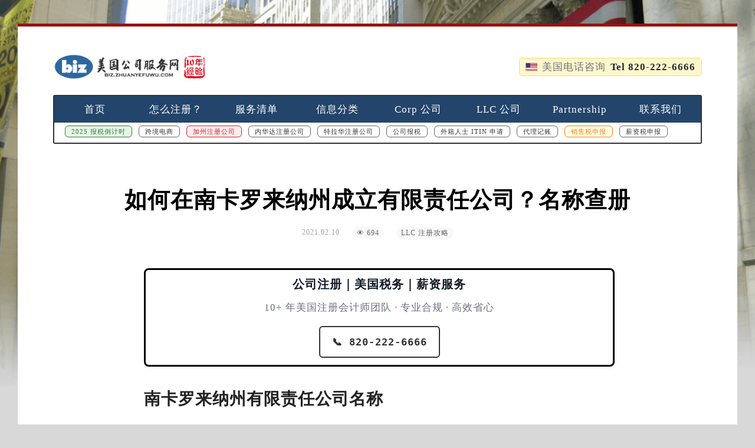

--- FILE ---
content_type: text/html; charset=UTF-8
request_url: https://biz.zhuanyefuwu.com/3361
body_size: 7182
content:
<!DOCTYPE html>
<html>

<head>
    <meta charset="utf-8" />
    <meta name="viewport" content="width=device-width,initial-scale=1.0,user-scalable=no" />
    <title>如何在南卡罗来纳州成立有限责任公司？名称查册 &#8211; 美国公司服务网</title>
<meta name='robots' content='max-image-preview:large' />
	<style>img:is([sizes="auto" i], [sizes^="auto," i]) { contain-intrinsic-size: 3000px 1500px }</style>
	<meta name="description" content="成立南卡罗来纳州有限责任公司？了解有限责任公司名称查册和注册代理要求。确保独一无二的公司名称，并选择合适的注册代理人。点击了解更多LLC注册攻略和注册代理选择。" />
<meta property="og:description" content="成立南卡罗来纳州有限责任公司？了解有限责任公司名称查册和注册代理要求。确保独一无二的公司名称，并选择合适的注册代理人。点击了解更多LLC注册攻略和注册代理选择。" />
<link rel="alternate" type="application/rss+xml" title="美国公司服务网 &raquo; 如何在南卡罗来纳州成立有限责任公司？名称查册 评论 Feed" href="https://biz.zhuanyefuwu.com/3361/feed" />
<link rel='stylesheet' id='wp-block-library-css' href='https://biz.zhuanyefuwu.com/wp-includes/css/dist/block-library/style.min.css?ver=6.8.3' type='text/css' media='all' />
<style id='classic-theme-styles-inline-css' type='text/css'>
/*! This file is auto-generated */
.wp-block-button__link{color:#fff;background-color:#32373c;border-radius:9999px;box-shadow:none;text-decoration:none;padding:calc(.667em + 2px) calc(1.333em + 2px);font-size:1.125em}.wp-block-file__button{background:#32373c;color:#fff;text-decoration:none}
</style>
<style id='global-styles-inline-css' type='text/css'>
:root{--wp--preset--aspect-ratio--square: 1;--wp--preset--aspect-ratio--4-3: 4/3;--wp--preset--aspect-ratio--3-4: 3/4;--wp--preset--aspect-ratio--3-2: 3/2;--wp--preset--aspect-ratio--2-3: 2/3;--wp--preset--aspect-ratio--16-9: 16/9;--wp--preset--aspect-ratio--9-16: 9/16;--wp--preset--color--black: #000000;--wp--preset--color--cyan-bluish-gray: #abb8c3;--wp--preset--color--white: #ffffff;--wp--preset--color--pale-pink: #f78da7;--wp--preset--color--vivid-red: #cf2e2e;--wp--preset--color--luminous-vivid-orange: #ff6900;--wp--preset--color--luminous-vivid-amber: #fcb900;--wp--preset--color--light-green-cyan: #7bdcb5;--wp--preset--color--vivid-green-cyan: #00d084;--wp--preset--color--pale-cyan-blue: #8ed1fc;--wp--preset--color--vivid-cyan-blue: #0693e3;--wp--preset--color--vivid-purple: #9b51e0;--wp--preset--gradient--vivid-cyan-blue-to-vivid-purple: linear-gradient(135deg,rgba(6,147,227,1) 0%,rgb(155,81,224) 100%);--wp--preset--gradient--light-green-cyan-to-vivid-green-cyan: linear-gradient(135deg,rgb(122,220,180) 0%,rgb(0,208,130) 100%);--wp--preset--gradient--luminous-vivid-amber-to-luminous-vivid-orange: linear-gradient(135deg,rgba(252,185,0,1) 0%,rgba(255,105,0,1) 100%);--wp--preset--gradient--luminous-vivid-orange-to-vivid-red: linear-gradient(135deg,rgba(255,105,0,1) 0%,rgb(207,46,46) 100%);--wp--preset--gradient--very-light-gray-to-cyan-bluish-gray: linear-gradient(135deg,rgb(238,238,238) 0%,rgb(169,184,195) 100%);--wp--preset--gradient--cool-to-warm-spectrum: linear-gradient(135deg,rgb(74,234,220) 0%,rgb(151,120,209) 20%,rgb(207,42,186) 40%,rgb(238,44,130) 60%,rgb(251,105,98) 80%,rgb(254,248,76) 100%);--wp--preset--gradient--blush-light-purple: linear-gradient(135deg,rgb(255,206,236) 0%,rgb(152,150,240) 100%);--wp--preset--gradient--blush-bordeaux: linear-gradient(135deg,rgb(254,205,165) 0%,rgb(254,45,45) 50%,rgb(107,0,62) 100%);--wp--preset--gradient--luminous-dusk: linear-gradient(135deg,rgb(255,203,112) 0%,rgb(199,81,192) 50%,rgb(65,88,208) 100%);--wp--preset--gradient--pale-ocean: linear-gradient(135deg,rgb(255,245,203) 0%,rgb(182,227,212) 50%,rgb(51,167,181) 100%);--wp--preset--gradient--electric-grass: linear-gradient(135deg,rgb(202,248,128) 0%,rgb(113,206,126) 100%);--wp--preset--gradient--midnight: linear-gradient(135deg,rgb(2,3,129) 0%,rgb(40,116,252) 100%);--wp--preset--font-size--small: 13px;--wp--preset--font-size--medium: 20px;--wp--preset--font-size--large: 36px;--wp--preset--font-size--x-large: 42px;--wp--preset--spacing--20: 0.44rem;--wp--preset--spacing--30: 0.67rem;--wp--preset--spacing--40: 1rem;--wp--preset--spacing--50: 1.5rem;--wp--preset--spacing--60: 2.25rem;--wp--preset--spacing--70: 3.38rem;--wp--preset--spacing--80: 5.06rem;--wp--preset--shadow--natural: 6px 6px 9px rgba(0, 0, 0, 0.2);--wp--preset--shadow--deep: 12px 12px 50px rgba(0, 0, 0, 0.4);--wp--preset--shadow--sharp: 6px 6px 0px rgba(0, 0, 0, 0.2);--wp--preset--shadow--outlined: 6px 6px 0px -3px rgba(255, 255, 255, 1), 6px 6px rgba(0, 0, 0, 1);--wp--preset--shadow--crisp: 6px 6px 0px rgba(0, 0, 0, 1);}:where(.is-layout-flex){gap: 0.5em;}:where(.is-layout-grid){gap: 0.5em;}body .is-layout-flex{display: flex;}.is-layout-flex{flex-wrap: wrap;align-items: center;}.is-layout-flex > :is(*, div){margin: 0;}body .is-layout-grid{display: grid;}.is-layout-grid > :is(*, div){margin: 0;}:where(.wp-block-columns.is-layout-flex){gap: 2em;}:where(.wp-block-columns.is-layout-grid){gap: 2em;}:where(.wp-block-post-template.is-layout-flex){gap: 1.25em;}:where(.wp-block-post-template.is-layout-grid){gap: 1.25em;}.has-black-color{color: var(--wp--preset--color--black) !important;}.has-cyan-bluish-gray-color{color: var(--wp--preset--color--cyan-bluish-gray) !important;}.has-white-color{color: var(--wp--preset--color--white) !important;}.has-pale-pink-color{color: var(--wp--preset--color--pale-pink) !important;}.has-vivid-red-color{color: var(--wp--preset--color--vivid-red) !important;}.has-luminous-vivid-orange-color{color: var(--wp--preset--color--luminous-vivid-orange) !important;}.has-luminous-vivid-amber-color{color: var(--wp--preset--color--luminous-vivid-amber) !important;}.has-light-green-cyan-color{color: var(--wp--preset--color--light-green-cyan) !important;}.has-vivid-green-cyan-color{color: var(--wp--preset--color--vivid-green-cyan) !important;}.has-pale-cyan-blue-color{color: var(--wp--preset--color--pale-cyan-blue) !important;}.has-vivid-cyan-blue-color{color: var(--wp--preset--color--vivid-cyan-blue) !important;}.has-vivid-purple-color{color: var(--wp--preset--color--vivid-purple) !important;}.has-black-background-color{background-color: var(--wp--preset--color--black) !important;}.has-cyan-bluish-gray-background-color{background-color: var(--wp--preset--color--cyan-bluish-gray) !important;}.has-white-background-color{background-color: var(--wp--preset--color--white) !important;}.has-pale-pink-background-color{background-color: var(--wp--preset--color--pale-pink) !important;}.has-vivid-red-background-color{background-color: var(--wp--preset--color--vivid-red) !important;}.has-luminous-vivid-orange-background-color{background-color: var(--wp--preset--color--luminous-vivid-orange) !important;}.has-luminous-vivid-amber-background-color{background-color: var(--wp--preset--color--luminous-vivid-amber) !important;}.has-light-green-cyan-background-color{background-color: var(--wp--preset--color--light-green-cyan) !important;}.has-vivid-green-cyan-background-color{background-color: var(--wp--preset--color--vivid-green-cyan) !important;}.has-pale-cyan-blue-background-color{background-color: var(--wp--preset--color--pale-cyan-blue) !important;}.has-vivid-cyan-blue-background-color{background-color: var(--wp--preset--color--vivid-cyan-blue) !important;}.has-vivid-purple-background-color{background-color: var(--wp--preset--color--vivid-purple) !important;}.has-black-border-color{border-color: var(--wp--preset--color--black) !important;}.has-cyan-bluish-gray-border-color{border-color: var(--wp--preset--color--cyan-bluish-gray) !important;}.has-white-border-color{border-color: var(--wp--preset--color--white) !important;}.has-pale-pink-border-color{border-color: var(--wp--preset--color--pale-pink) !important;}.has-vivid-red-border-color{border-color: var(--wp--preset--color--vivid-red) !important;}.has-luminous-vivid-orange-border-color{border-color: var(--wp--preset--color--luminous-vivid-orange) !important;}.has-luminous-vivid-amber-border-color{border-color: var(--wp--preset--color--luminous-vivid-amber) !important;}.has-light-green-cyan-border-color{border-color: var(--wp--preset--color--light-green-cyan) !important;}.has-vivid-green-cyan-border-color{border-color: var(--wp--preset--color--vivid-green-cyan) !important;}.has-pale-cyan-blue-border-color{border-color: var(--wp--preset--color--pale-cyan-blue) !important;}.has-vivid-cyan-blue-border-color{border-color: var(--wp--preset--color--vivid-cyan-blue) !important;}.has-vivid-purple-border-color{border-color: var(--wp--preset--color--vivid-purple) !important;}.has-vivid-cyan-blue-to-vivid-purple-gradient-background{background: var(--wp--preset--gradient--vivid-cyan-blue-to-vivid-purple) !important;}.has-light-green-cyan-to-vivid-green-cyan-gradient-background{background: var(--wp--preset--gradient--light-green-cyan-to-vivid-green-cyan) !important;}.has-luminous-vivid-amber-to-luminous-vivid-orange-gradient-background{background: var(--wp--preset--gradient--luminous-vivid-amber-to-luminous-vivid-orange) !important;}.has-luminous-vivid-orange-to-vivid-red-gradient-background{background: var(--wp--preset--gradient--luminous-vivid-orange-to-vivid-red) !important;}.has-very-light-gray-to-cyan-bluish-gray-gradient-background{background: var(--wp--preset--gradient--very-light-gray-to-cyan-bluish-gray) !important;}.has-cool-to-warm-spectrum-gradient-background{background: var(--wp--preset--gradient--cool-to-warm-spectrum) !important;}.has-blush-light-purple-gradient-background{background: var(--wp--preset--gradient--blush-light-purple) !important;}.has-blush-bordeaux-gradient-background{background: var(--wp--preset--gradient--blush-bordeaux) !important;}.has-luminous-dusk-gradient-background{background: var(--wp--preset--gradient--luminous-dusk) !important;}.has-pale-ocean-gradient-background{background: var(--wp--preset--gradient--pale-ocean) !important;}.has-electric-grass-gradient-background{background: var(--wp--preset--gradient--electric-grass) !important;}.has-midnight-gradient-background{background: var(--wp--preset--gradient--midnight) !important;}.has-small-font-size{font-size: var(--wp--preset--font-size--small) !important;}.has-medium-font-size{font-size: var(--wp--preset--font-size--medium) !important;}.has-large-font-size{font-size: var(--wp--preset--font-size--large) !important;}.has-x-large-font-size{font-size: var(--wp--preset--font-size--x-large) !important;}
:where(.wp-block-post-template.is-layout-flex){gap: 1.25em;}:where(.wp-block-post-template.is-layout-grid){gap: 1.25em;}
:where(.wp-block-columns.is-layout-flex){gap: 2em;}:where(.wp-block-columns.is-layout-grid){gap: 2em;}
:root :where(.wp-block-pullquote){font-size: 1.5em;line-height: 1.6;}
</style>
<link rel='stylesheet' id='style-css-css' href='https://biz.zhuanyefuwu.com/wp-content/themes/biz1.2/assets/css/style.css?ver=0.1' type='text/css' media='all' />
<link rel='stylesheet' id='pc-css-css' href='https://biz.zhuanyefuwu.com/wp-content/themes/biz1.2/assets/css/gardenl-pc.css?ver=0.1' type='text/css' media='all' />
<link rel='stylesheet' id='phone-css-css' href='https://biz.zhuanyefuwu.com/wp-content/themes/biz1.2/assets/css/gardenl-phone.css?ver=0.1' type='text/css' media='all' />
<link rel='stylesheet' id='typography-css-css' href='https://biz.zhuanyefuwu.com/wp-content/themes/biz1.2/assets/css/typography.css?ver=0.1' type='text/css' media='all' />
<link rel='stylesheet' id='components-css-css' href='https://biz.zhuanyefuwu.com/wp-content/themes/biz1.2/assets/css/components.css?ver=0.1' type='text/css' media='all' />
<script type="text/javascript" src="https://biz.zhuanyefuwu.com/wp-content/themes/biz1.2/static/js/all.js?ver=0.1" id="all-js-js"></script>
<link rel="canonical" href="https://biz.zhuanyefuwu.com/3361" />
<link rel='shortlink' href='https://biz.zhuanyefuwu.com/?p=3361' />

    <meta name="keywords" content="LLC Name,LLC注册攻略,Registered Agent," />
    <meta name="description" content="南卡罗来纳州有限责任公司名称 &#8211; 在向南卡罗来纳州州务卿申请有限责任公司之前，你需要确保你所希望的有限责任公司名称是可用的。..." />
    <link rel="shortcut icon" href="/favicon.ico">    <style>
        @media only screen and (min-width: 900px){
            body {
                background: #d8d8d8 url(https://biz.zhuanyefuwu.com/wp-content/uploads/2020/08/bgimg.png) no-repeat;
                background-size: 100% auto;
                background-position: 0 0;
            }
        }

    </style>
</head>

<body>
    <!-- 移动端底部电话条 -->
    <div class="mobile-phone-bar">
        <div class="mobile-phone-content">
            <div class="promotion-scroll">
                <div class="promotion-text">
                    <span class="phone-section">
                        <span class="phone-label"><span class="us-flag">US</span> 美国电话</span>
                        <a href="tel:820-222-6666" class="phone-number">820-222-6666</a>
                    </span>
                    <span class="promo-item">报税别头疼，合规有我们；一个电话通，烦恼全打空。</span>
                    <span class="promo-item">跨境注册路漫长？拨个电话变轻松。</span>
                    <span class="promo-item">有困惑，打热线；大事小事都能办。</span>
                    <span class="promo-item">员工工资怎么算清？一个电话就搞定。</span>
                    <span class="phone-section">
                        <span class="phone-label"><span class="us-flag">US</span> 美国电话</span>
                        <a href="tel:820-222-6666" class="phone-number">820-222-6666</a>
                    </span>
                    <span class="promo-item">报税别头疼，合规有我们；一个电话通，烦恼全打空。</span>
                    <span class="promo-item">跨境注册路漫长？拨个电话变轻松。</span>
                    <span class="promo-item">有困惑，打热线；大事小事都能办。</span>
                    <span class="promo-item">员工工资怎么算清？一个电话就搞定。</span>
                </div>
            </div>
        </div>
    </div>

    <div id="middle">
        <header id="header-web">
            <div class="header-brand">
            <a href="https://biz.zhuanyefuwu.com" class="logo" title="美国公司服务网" rel="home">
                            <img src="https://biz.zhuanyefuwu.com/wp-content/uploads/2020/08/logo-10y.png" alt="美国公司服务网Logo">
                            </a>
            <!-- 顶部电话 CTA（仅PC端显示） -->
            <div class="top-call-cta">
                <span class="flag-us" aria-hidden="true"></span>
                <span>美国电话咨询</span>
                <a href="tel:820-222-6666" aria-label="拨打电话 820-222-6666">Tel 820-222-6666</a>
            </div>
            </div>

            <!-- 导航菜单整体容器 -->
            <div class="nav-container">
                <ul id="header-nav" class=""><li id="menu-item-39" class="menu-item menu-item-type-custom menu-item-object-custom menu-item-39"><a href="/">首页</a></li>
<li id="menu-item-294" class="menu-item menu-item-type-post_type menu-item-object-post menu-item-294"><a href="https://biz.zhuanyefuwu.com/257">怎么注册？</a></li>
<li id="menu-item-1099" class="menu-item menu-item-type-post_type menu-item-object-page menu-item-1099"><a href="https://biz.zhuanyefuwu.com/tax">服务清单</a></li>
<li id="menu-item-5035" class="menu-item menu-item-type-post_type menu-item-object-page menu-item-5035"><a href="https://biz.zhuanyefuwu.com/article-classification">信息分类</a></li>
<li id="menu-item-32" class="menu-item menu-item-type-post_type menu-item-object-page menu-item-32"><a href="https://biz.zhuanyefuwu.com/corporation">Corp 公司</a></li>
<li id="menu-item-31" class="menu-item menu-item-type-post_type menu-item-object-page menu-item-31"><a href="https://biz.zhuanyefuwu.com/corporation-llc">LLC 公司</a></li>
<li id="menu-item-30" class="menu-item menu-item-type-post_type menu-item-object-page menu-item-30"><a href="https://biz.zhuanyefuwu.com/partnership">Partnership</a></li>
<li id="menu-item-170" class="menu-item menu-item-type-post_type menu-item-object-page menu-item-170"><a href="https://biz.zhuanyefuwu.com/contact-us">联系我们</a></li>
</ul>
                <!-- 小号子菜单 (Menu ID: 615) -->
                <ul id="header-sub-nav" class=""><li id="menu-item-4905" class="menu-item-green menu-item menu-item-type-custom menu-item-object-custom menu-item-4905"><a href="/4906">2025 报税倒计时</a></li>
<li id="menu-item-5037" class="menu-item menu-item-type-post_type menu-item-object-page menu-item-5037"><a href="https://biz.zhuanyefuwu.com/e-commerce">跨境电商</a></li>
<li id="menu-item-4903" class="menu-item-red menu-item menu-item-type-custom menu-item-object-custom menu-item-4903"><a href="/267">加州注册公司</a></li>
<li id="menu-item-4904" class="menu-item menu-item-type-custom menu-item-object-custom menu-item-4904"><a href="/298">内华达注册公司</a></li>
<li id="menu-item-4908" class="menu-item menu-item-type-custom menu-item-object-custom menu-item-4908"><a href="/334">特拉华注册公司</a></li>
<li id="menu-item-4909" class="menu-item menu-item-type-custom menu-item-object-custom menu-item-4909"><a href="/4906">公司报税</a></li>
<li id="menu-item-4910" class="menu-item menu-item-type-custom menu-item-object-custom menu-item-4910"><a href="/5000">外籍人士 ITIN 申请</a></li>
<li id="menu-item-4911" class="menu-item menu-item-type-custom menu-item-object-custom menu-item-4911"><a href="/5023">代理记账</a></li>
<li id="menu-item-4912" class="menu-item-yellow menu-item menu-item-type-custom menu-item-object-custom menu-item-4912"><a href="/5016">销售税申报</a></li>
<li id="menu-item-4913" class="menu-item menu-item-type-custom menu-item-object-custom menu-item-4913"><a href="/5018">薪资税申报</a></li>
</ul>            </div>

        </header>
        <!--header-web-->                <article class="box">
            <h1 class="p3">如何在南卡罗来纳州成立有限责任公司？名称查册</h1>
            <p class="p2">
                <span class="post-date">2021.02.10</span>
                <span class="view-count-badge">👁 694</span>
                <span class="post-category-badge view-count-badge"><a href="https://biz.zhuanyefuwu.com/category/llc" rel="category tag" style="color:inherit;text-decoration:none;">LLC 注册攻略</a></span>                 
            </p>
            <div class="content-text">
                <br>
                <div class="content-cta" role="region" aria-label="服务咨询">
                    <div class="content-cta__inner">
                        <div class="content-cta__title">公司注册｜美国税务｜薪资服务</div>
                        <p class="content-cta__subtitle">10+ 年美国注册会计师团队 · 专业合规 · 高效省心</p>
                        <div class="content-cta__actions">
                            <a class="content-cta__btn" href="tel:820-222-6666" aria-label="拨打电话咨询">📞 820-222-6666</a>
                        </div>
                    </div>
                </div>
                <h2>南卡罗来纳州有限责任公司名称</h2>
<p>&#8211; 在向南卡罗来纳州州务卿申请有限责任公司之前，你需要确保你所希望的有限责任公司名称是可用的。</p>
<p>&#8211; 您所希望的南卡罗来纳州有限责任公司名称必须是 &#8220;在记录上可以区分的&#8221;。换句话说，您的有限责任公司名称必须与在南卡罗来纳州州务卿处注册的现有企业相比是独一无二的。</p>
<p>&#8211; 南卡罗来纳州有限责任公司名称查询。<br />
南卡罗来纳州务卿：<a href="https://biz.zhuanyefuwu.com/2353">企业名称搜索</a></p>
<p>&#8211; 有限责任公司的代号。根据《南卡罗来纳州统一有限责任公司法》（见第33-44-105条），您的有限责任公司必须以适当的代号结束。可接受的代号包括以下几种。</p>
<p style="padding-left: 40px;">– LLC<br />
– L.L.C.<br />
– LC<br />
– L.C<br />
– Ltd. Liability Co.<br />
– Limited Liability Co.<br />
– Ltd. Liability Company<br />
– Limited Liability Company</p>
<p><strong>小贴士</strong>：如果你不确定使用哪个代号，&#8221;LLC &#8220;是最常见的。</p>
<p>&#8211; 您的南卡罗来纳州有限责任公司的名称不能包含一个使其听起来像不同类型的法律实体的代号。例如，你的LLC名称不能包括Corporation、Corp、Inc、Incorporated、Limited Partnership、LP、L.P.或Trust等字样或缩写。</p>
<p>点击这里获取“<a href="https://biz.zhuanyefuwu.com/tag/llc%e6%b3%a8%e5%86%8c%e6%94%bb%e7%95%a5">LLC注册攻略</a>”</p>
<p><img fetchpriority="high" decoding="async" class="alignnone size-full wp-image-3362" src="https://biz.zhuanyefuwu.com/wp-content/uploads/2021/02/南卡罗来纳州SC.jpg" alt="" width="1096" height="674" srcset="https://biz.zhuanyefuwu.com/wp-content/uploads/2021/02/南卡罗来纳州SC.jpg 1096w, https://biz.zhuanyefuwu.com/wp-content/uploads/2021/02/南卡罗来纳州SC-300x184.jpg 300w, https://biz.zhuanyefuwu.com/wp-content/uploads/2021/02/南卡罗来纳州SC-1024x630.jpg 1024w, https://biz.zhuanyefuwu.com/wp-content/uploads/2021/02/南卡罗来纳州SC-768x472.jpg 768w" sizes="(max-width: 1096px) 100vw, 1096px" /></p>
<h2>南卡罗来纳州注册代理</h2>
<p>（South Carolina <a href="https://biz.zhuanyefuwu.com/tag/registered-agent">Registered Agent</a>）</p>
<p>&#8211; 南卡罗来纳州的注册代理接收通知、法律邮件和法庭文件（称为 &#8220;送达程序&#8221;），以防你的有限责任公司卷入诉讼。你的南卡罗来纳州有限责任公司的注册代理人可以是个人或公司。</p>
<p>&#8211; 为了在本州开展业务，你的南卡罗来纳州有限责任公司必须有一个注册代理人。如果你的有限责任公司没有注册代理，那么南卡罗来纳州州务卿可以在行政上撤销你的有限责任公司。在这种情况下，您将无法在该州开展业务。</p>
<p>&#8211; 你的南卡罗来纳州有限责任公司的注册代理必须在该州有一个实际的街道地址，以便送达通知和其他文件。这可以让法律程序服务员（递送法律文件的人）正确地将法律邮件和法院文件递送到你的南卡罗来纳州有限责任公司。注册代理地址不允许使用邮政信箱。</p>
<p>&#8211; 除了街道地址外，你的南卡罗来纳州有限责任公司的注册代理人还应该在周一至周五的正常营业时间内（上午9点至下午5点）提供服务，以备送达的法律文书。</p>
<h3>在南卡罗来纳州谁可以成为你的LLC注册代理人？</h3>
<p>第一种选择：你可以成为你的有限责任公司的注册代理人。</p>
<p>第二种选择：您的朋友或家人可以作为您的有限责任公司的注册代理人。朋友或家人可以成为你的有限责任公司的注册代理人。</p>
<p><strong>注意</strong>：如果你的注册代理人是前两个选择中的任何一个，那么他们还需要是南卡罗来纳州的居民，并且至少年满18岁。</p>
<p>第三种选择：如果你在南卡罗来纳州没有地址，或者你更愿意让一家公司来负责这个角色，你可以雇佣一个商业注册代理人。</p>
<p>&#8211; 商业注册代理。如果你需要在南卡罗来纳州聘请商业注册代理人，我们推荐美国公司服务网。</p>
<p>如果您的公司或者您个人有任何税务问题，或者需要报税，公司相关所有业务，都可以电话联系我们美国公司服务网的客服人员为您安排。欢迎访问我们的网址biz.zhuanyefuwu.com，获得更多相关信息。</p>
<div class='yarpp yarpp-related yarpp-related-website yarpp-template-list'>
<!-- YARPP List -->
<h2>内容推荐</h2><ul>
<li><a href="https://biz.zhuanyefuwu.com/3313" rel="bookmark" title="如何在宾夕法尼亚州注册LLC？公司名称查册">如何在宾夕法尼亚州注册LLC？公司名称查册</a></li>
<li><a href="https://biz.zhuanyefuwu.com/3436" rel="bookmark" title="如何在德克萨斯州成立有限责任公司，名称查册">如何在德克萨斯州成立有限责任公司，名称查册</a></li>
<li><a href="https://biz.zhuanyefuwu.com/3546" rel="bookmark" title="如何在怀俄明州成立有限责任公司？名称查册">如何在怀俄明州成立有限责任公司？名称查册</a></li>
<li><a href="https://biz.zhuanyefuwu.com/3395" rel="bookmark" title="如何在南达科他州注册LLC？名称查册注册代理">如何在南达科他州注册LLC？名称查册注册代理</a></li>
<li><a href="https://biz.zhuanyefuwu.com/3468" rel="bookmark" title="如何在佛蒙特州成立LLC？名称查册注册代理">如何在佛蒙特州成立LLC？名称查册注册代理</a></li>
</ul>
</div>
                <p style="text-align: center;"><strong>- END -</strong></p>
                <br>
                 
                <div class="content-cta" role="region" aria-label="服务咨询">
                    <div class="content-cta__inner">
                        <div class="content-cta__title">公司注册｜美国税务｜薪资服务</div>
                        <p class="content-cta__subtitle">10+ 年美国注册会计师团队 · 专业合规 · 高效省心</p>
                        <div class="content-cta__actions">
                            <a class="content-cta__btn" href="tel:820-222-6666" aria-label="拨打电话咨询">📞 820-222-6666</a>
                        </div>
                    </div>
                </div>
            </div>
            
                                <div class="content-text-tags">
                                    <div class="article-tags">
                                        标签: <a href="https://biz.zhuanyefuwu.com/tag/llc-name" rel="tag">LLC Name</a>, <a href="https://biz.zhuanyefuwu.com/tag/llc%e6%b3%a8%e5%86%8c%e6%94%bb%e7%95%a5" rel="tag">LLC注册攻略</a>, <a href="https://biz.zhuanyefuwu.com/tag/registered-agent" rel="tag">Registered Agent</a><br />                                    </div>
                                </div>
            
            <!--content_text-->
            
        </article>
        

    </div>
<footer id="dibu-main">
        <div class="dww">
            <div class="bottomlist">
                
                                <div class="weixin2">
                    <div class="weixin"><span>微信号 : TAX873</span> 
                        <img src="https://biz.zhuanyefuwu.com/wp-content/uploads/2025/09/tel.png" class="xixii" alt="微信公众号">
                    </div>
                </div>
                            </div>

            <div class="bottom">
                <ul id="menu-menu-2" class="botop"><li id="menu-item-38" class="menu-item menu-item-type-post_type menu-item-object-page menu-item-38"><a href="https://biz.zhuanyefuwu.com/contact-us">联系我们</a></li>
<li id="menu-item-3964" class="menu-item menu-item-type-post_type menu-item-object-page menu-item-3964"><a href="https://biz.zhuanyefuwu.com/diy">DIY 注册公司</a></li>
<li id="menu-item-3967" class="menu-item menu-item-type-post_type menu-item-object-page menu-item-3967"><a href="https://biz.zhuanyefuwu.com/tax">服务清单</a></li>
<li id="menu-item-4149" class="menu-item menu-item-type-custom menu-item-object-custom menu-item-4149"><a href="https://servicein.com/business#/">在线注册</a></li>
<li id="menu-item-4148" class="menu-item menu-item-type-custom menu-item-object-custom menu-item-4148"><a href="https://servicein.com/business#/">TaxPro</a></li>
</ul>
                <div class="botext">
                    <a href="https://biz.zhuanyefuwu.com">
                        美国公司服务网                    </a> / 
                    <a href="/" rel="external nofollow" target="_blank"> 
                        #LB050816                    </a> / 
                    <a href="tel:820-222-6666" target="_blank"> Tel: 820-222-6666 </a>
                </div>
                <div class="tongji"></div>
            </div>
        </div>
        <!-- <div class="off">
            <div class="scroll" id="scroll" style="display:none;"> ︿ </div>
        </div> -->
        <!-- <script type="text/javascript">
            $(function() {
                showScroll();

                function showScroll() {
                    $(window).scroll(function() {
                        var scrollValue = $(window).scrollTop();
                        scrollValue > 500 ? $('div[class=scroll]').fadeIn() : $('div[class=scroll]').fadeOut();
                    });
                    $('#scroll').click(function() {
                        $("html,body").animate({
                            scrollTop: 0
                        }, 1224);
                    });
                }
            })
        </script> -->
        </div>
    </footer>

<div class="copyright">
    美国公司服务网（biz.zhuanyefuwu.com）不对文字错误引起的不便负任何责任，文字错误会及时更正。
</div>

    <!--dibu-->
    <script type="speculationrules">
{"prefetch":[{"source":"document","where":{"and":[{"href_matches":"\/*"},{"not":{"href_matches":["\/wp-*.php","\/wp-admin\/*","\/wp-content\/uploads\/*","\/wp-content\/*","\/wp-content\/plugins\/*","\/wp-content\/themes\/biz1.2\/*","\/*\\?(.+)"]}},{"not":{"selector_matches":"a[rel~=\"nofollow\"]"}},{"not":{"selector_matches":".no-prefetch, .no-prefetch a"}}]},"eagerness":"conservative"}]}
</script>
<link rel='stylesheet' id='yarppRelatedCss-css' href='https://biz.zhuanyefuwu.com/wp-content/plugins/yet-another-related-posts-plugin/style/related.css?ver=5.30.11' type='text/css' media='all' />
</body>

</html>

--- FILE ---
content_type: text/css
request_url: https://biz.zhuanyefuwu.com/wp-content/themes/biz1.2/assets/css/gardenl-phone.css?ver=0.1
body_size: 4286
content:
@charset "utf-8";
/* moved from static/css/gardenl-phone.css (structure unchanged, only image paths if any) */

/* 移动端底部电话条 */
@media only screen and (max-width:1199px) {
    .mobile-phone-bar {
        position: fixed;
        bottom: 0;
        left: 0;
        right: 0;
        z-index: 1000;
        background: #15457e;
        color: white;
        padding: 12px 0;
        text-align: center;
        border-top: 1px solid #0d3a6b;
        min-height: 48px;
        box-sizing: border-box;
    }
    
    .mobile-phone-content {
        display: flex;
        align-items: center;
        width: 100%;
        font-size: 14px;
        line-height: 1.4;
    }
    
    /* 宣传文字滚动容器 */
    .promotion-scroll {
        width: 100%;
        overflow: hidden;
        white-space: nowrap;
        position: relative;
    }
    
    .promotion-text {
        display: inline-block;
        white-space: nowrap;
        animation: scroll-left 30s linear infinite;
    }
    
    .phone-section {
        display: inline-flex;
        align-items: center;
        gap: 15px;
        margin-right: 80px;
    }
    
    .promo-item {
        color: #fff;
        font-size: 14px;
        opacity: 0.9;
        margin-right: 80px;
    }
    
    /* 向左滚动动画 */
    @keyframes scroll-left {
        0% {
            transform: translateX(0%);
        }
        100% {
            transform: translateX(-100%);
        }
    }
    
    /* 悬停时暂停动画 */
    .promotion-scroll:hover .promotion-text {
        animation-play-state: paused;
    }
    
    .phone-label {
        font-size: 14px;
        opacity: 0.9;
        display: flex;
        align-items: center;
        gap: 8px;
    }
    
    .us-flag {
        background: #ff4757;
        color: white;
        font-size: 11px;
        font-weight: bold;
        padding: 2px 5px;
        border-radius: 3px;
        letter-spacing: 0.5px;
        line-height: 1;
        opacity: 1;
    }
    
    .phone-number {
        color: white;
        text-decoration: none;
        font-weight: bold;
        font-size: 14px;
        padding: 3px 6px;
        border: 1px solid rgba(255,255,255,0.3);
        border-radius: 3px;
        transition: all 0.2s ease;
    }
    
    .phone-number:hover,
    .phone-number:active {
        background: rgba(255,255,255,0.1);
        border-color: rgba(255,255,255,0.5);
        text-decoration: none;
        color: white;
    }
    
    /* 优化触摸体验 */
    .phone-number:active {
        transform: scale(0.98);
    }
    
    /* 确保电话条不被其他元素遮挡 */
    .mobile-phone-bar {
        box-sizing: border-box;
    }
    
    .mobile-phone-content {
        padding: 0 15px;
        box-sizing: border-box;
    }
    
    /* 为页面内容添加底部间距，避免被电话条遮挡 */
    body {
        padding-bottom: 60px;
    }
}

/* PC端隐藏电话条 */
@media only screen and (min-width: 1200px) {
    .mobile-phone-bar {
        display: none;
    }
}

@media only screen and (max-width:1199px) {
/*顶部*/
#header-web {
	width: 100%;
	overflow: hidden;
	position: relative;
	z-index: 2;
}
.logo {
	width: 300px;
	margin: 13px auto;
	overflow: hidden;
	display: block;
	position: relative;
	z-index: 3;
}
.logo img {
	width: 100%;
	height: auto;
	display: block;
}
/*搜索*/
.search {display:none;
}
.search .text {
	width:100%;
	height: 33px;
	line-height: 30px;
	font-size: 16px;
	border:none;
	color: #000;
	font-family: "Microsoft Yahei", "冬青黑体简体中文 w3";
	outline: none;border-radius:5px;text-indent:16px;background:#fff;border: 1px solid #dcdbdb;float:left;
}
.text:focus {color: #000; }
.btd{width:60px;height:25px;line-height:27px;border:none;color:#fff;letter-spacing:1px;font-size: 15px;outline: none;float:right;margin-top:-29px;margin-right:5px;background:#f37800;border-radius:5px;}
input:-ms-input-placeholder{
    color: #000;font-size:15px;
}

input::-webkit-input-placeholder{
    color: #000;font-size:15px;
}
cite{color:#d6623d;font-style:normal;}
.searchtitle {
	width: 90%;
	font-size: 18px;
	margin:0 auto;
	font-weight: normal;
	line-height:25px;
	color: #150707;
	padding: 25px 0px;
}
/*菜单*/
#header-nav {
	width: 100%;
overflow:hidden;
margin-top:5px;	background:#23456b;
padding:8px  0px;
	
}
#header-nav li {
	width: 25%;
	float: left;
}
#header-nav li a {
	display: block;
	color: #fff;
	text-align: center;
	line-height: 37px;
	width: 100%;font-size:15px;
}
.sub-menu {display:none;}


/*选项卡*/
.widget{width:100%;margin-top:25px;border-bottom:5px solid #eeeeee;padding-bottom:10px;}
.widget-tab input{display:none}
.widget-tab .widget-box ul{display:none}
.widget-title{margin:0 auto;height:35px;width:90%;border-radius:2px;}
.widget-title ul li{width:33.333%;float:left;line-height:35px;background:#eeeeee}
.widget-title ul li label{width:100%;display:block;text-align:center;white-space:nowrap;overflow:hidden;text-overflow:ellipsis;}
#new:checked ~ .widget-title .new,#hot:checked ~ .widget-title .hot,#random:checked ~ .widget-title .random{background:#23456b;color:#fff;}
#new:checked ~ .widget-box .new-list,#hot:checked ~ .widget-box .hot-list,#random:checked ~ .widget-box .random-list{display:block}
.widget-box{width:90%;margin:0 auto;}
.widget-box ul li{padding:18px 0px;border-bottom:1px solid #ededed;width:100%;clear:both;}
.widget-box ul li:last-child{border-bottom:none;}
.widget-box ul li a{color:#313131;display:block;white-space:nowrap;overflow:hidden;text-overflow:ellipsis;} 
.widget-box ul li span{display:none;}
.we{overflow:hidden;}
.we img{width:100%;height:auto;float:left;border-radius:2px;}
.we .fwe{width:100%;font-weight:bold;font-size:20px;color:#000;overflow:hidden;display:block;margin-top:15px;float:left;}
.we p{font-size:15px;line-height:25px;margin-top:10px;width:100%;float:left;}

/*企业简介*/
.inte{width:100%;margin-top:25px;overflow:hidden;}	
.inte h2{color:#15457e;text-align:center;margin:0 auto;margin-bottom:25px;width:120px;font-size:21px;border:1px solid #15457e;border-radius:50px;border-left:8px solid #15457e;font-weight:900;
}

.inte i{display:none;}
.inte .dain {
width:90%;height:auto;margin:0 auto;
}

.inte p{line-height:33px;text-indent:40px;width:90%;float:left;margin-left:5%;margin-top:20px;}
.more{color:#15457e;}

/*列表*/

.list-l {
	    width: 100%;
	    margin-bottom: 20px;
}

.list-r {
	    width: 100%;
	    margin-bottom: 20px;
}

.listbox {
	    width: 100%;
	    overflow: hidden;
	    float: left;
	    margin-bottom: 25px;
}

.listbox li{
	    white-space: nowrap;
	    overflow: hidden;
	    width: 98%;
}

/* 移动端优化的文章列表项布局 */
.listbox .post-item {
    display: flex;
    justify-content: space-between;
    align-items: center;
    padding: 10px 0;
    border-bottom: 1px solid #f0f0f0;
    width: 100%;
    margin-bottom: 5px;
    gap: 12px;
}

.listbox .post-item:last-child {
    border-bottom: none;
    margin-bottom: 0;
}

.listbox .post-title {
    flex: 1;
    white-space: nowrap;
    overflow: hidden;
    text-overflow: ellipsis;
    text-decoration: none;
    color: #333;
    font-size: 15px;
    line-height: 1.5;
}

.listbox .post-title:hover {
    color: #15457e;
    text-decoration: none;
}

/* 通用阅读量标签样式 */
.view-count-badge {
    color: #666;
    font-size: 11px;
    background: #f8f8f8;
    padding: 4px 8px;
    border-radius: 10px;
    white-space: nowrap;
    display: inline-flex;
    align-items: center;
    justify-content: center;
    gap: 4px;
    font-family: inherit;
    line-height: 1;
    vertical-align: middle;
    text-decoration: none;
}

/* 列表中的阅读量标签 */
.listbox .view-count-badge {
    flex-shrink: 0;
}

.box-list {
	    overflow: hidden;
	    margin: auto 10px;
	    padding-bottom: 40px;
	    padding: 0 20px 0 20px;
}

/* 移动端分类标题头部容器 */
.category-header {
    display: flex;
    justify-content: space-between;
    align-items: center;
    margin-top: 15px;
    margin-bottom: 15px;
    min-height: 28px;
}

.box-list h2{
	    color: #15457e;
	    font-size: 16px;
	    font-weight: bold;
	    border-bottom: 2px solid #15457e;
	    padding-bottom: 8px;
}

/* 在category-header容器中的h2样式 */
.category-header h2{
	    margin: 0;
	    flex: 1;
}

/* 移动端刷新按钮样式 */
.refresh-btn {
    background: none;
    border: 1px solid #15457e;
    color: #15457e;
    font-size: 14px;
    width: 28px;
    height: 28px;
    border-radius: 5px;
    cursor: pointer;
    display: flex;
    align-items: center;
    justify-content: center;
    margin-left: 8px;
    transition: all 0.3s ease;
    flex-shrink: 0;
    align-self: center;
}

.refresh-btn:hover {
    background: #15457e;
    color: #fff;
    transform: rotate(180deg);
}

.refresh-btn:active {
    transform: rotate(180deg) scale(0.95);
}

/* 移动端列表容器优化 */
.listbox ul {
    background: #fff;
    border-radius: 6px;
    padding: 12px;
    margin-top: 8px;
    border: 1px solid #f0f0f0;
}

.listbox ul li {
    list-style: none;
    margin: 0;
    padding: 0;
}


/*列表 END*/

/*企业简介*/ 
.new {}
.necw h2{color:#15457e;text-align:center;margin:25px auto;width:120px;font-size:21px;border:1px solid #15457e;border-radius:50px;border-left:8px solid #15457e;font-weight:900;
}
.liaa {
	width:90%;
	margin:0 auto;
	padding:20px 0px;
	overflow:hidden;
	border-top:1px solid #f1f1f1;
}
.liaa:last-child {
	border-bottom:none;
}
.liaimg {
	display:block;
	float:left;
	width:32%;
	height:auto;
	aspect-ratio:16/9;
	overflow:hidden;
}
.liaimg img {
	display:block;
	width:100%;
	height:100%;
	object-fit:cover;
	border-radius:3px;
}
.liale {
	width:63%;
	float:right;
	line-height:25px;
}
.liale a {
	font-weight:100;
}

/*页面主体*/
.box {
	width: 100%;
	padding-bottom: 25px;
	overflow:hidden;
}
.list {
	width: 100%;
	margin:0 auto;
	height: auto;
	border-top: 1px solid #f1f1f1;
	padding-top:28px;
	padding-bottom:25px;overflow:hidden;
}

.list:first-child{border-top:0px;}
.titleimg {
	width: 28%;
	display: block;
	float: left;
	margin-right: 5%;border-radius:2px;margin-left:6%;
}
.titleimg img {
	width: 100%;
}
.mecctitle {
	width: 55%;
	float: right;margin-right:6%;margin-top: -5px;line-height: 25px;
}
.mecctitle a {
	font-weight: normal;
}
.mucctitle{width:88%;margin:0 auto;line-height: 25px;}

.mucctitle a {
	font-weight: normal;
}

time {
	    width:55%;
	margin-right:6%;
	color: #a2a2a2;
	margin-top: 10px;
	font-style: normal;
	float:right;font-size:15px;
}
.tebe{float:left;margin-left:6%;}

.list p{display:none;}

/*分页*/
.posts-nav{ font-size: 14px;
	    color:rgba(0,0,0,0.44);text-align:center;margin-top:25px;}
.posts-nav .page-numbers{border-radius: 3px;border:1px solid #f1f1f1;display: inline-block;
	    text-align: center;
	    width: 25px;line-height:25px;margin:0 5px;}
.posts-nav .page-numbers.current,.posts-nav .page-numbers:not(.dots):hover{ background:#f37800;
	    border-color:#f37800;color:#fff;}
.posts-nav .page-numbers.dots{border-color:rgba(0,0,0,0)}
/*文章开始*/	
.p3{
width:90%;margin:0 auto;
font-weight: 800;
	font-size: 25px;
	color: #3a3a3a;text-align:center;line-height: 35px;margin-top:25px;}	
.p2{font-weight: 100;
	font-size: 14px;
	color: #a2a2a2;text-align:center;margin-top:10px;clear:both;text-transform:capitalize;
	}
.content-text {width: 100%;
	overflow: hidden;
	padding: 0 16px;
	box-sizing: border-box;
}
.content-text p {
	clear: both;
	width: 100%;
	margin: 16px 0;
	line-height: 33px;
	letter-spacing: normal;
}
.wp-block-image{width:100%;
margin:0 auto;margin-top:25px;}
.wp-block-image img{width: 100%;
	display: block;
	}
figcaption{margin-top:25px;text-align:center;}	

.content-text h2 {
	    width: auto;
	margin:0 6%;
	margin-top:20px;
	color: #222222;
	font-size:28px;
}

.content-text h3 {
	  width: auto;
	margin:0 6%;
	margin-top:20px;
	color: #222222;
	font-size:24px;
}

.content-text h4 {
	      width: auto;
	margin:0 6%;
	margin-top:20px;
	color: #222222;
	font-size:20px;
}

blockquote {
	width: auto;
	padding: 0px 2% 15px 2%;
	margin-top: 25px;
background:#fcfcfc;overflow:hidden;
}
.content-text ol{clear:both;list-style:inside lower-alpha;}

.content-text ol{clear:both;list-style:inside lower-alpha;width: 90%;
	margin:0 auto;}
.content-text ol li{line-height:26px;margin-top:6px !important;margin-bottom:2px !important;}
.content-text ul{clear:both;width: 85%;
	margin:0 auto;}
.content-text ul li{line-height:26px;margin-top:6px !important;margin-bottom:2px !important;}
/* legacy bullet removed; bullets handled by assets/css/typography.css */
.gallery { width:100%; margin:15px 0px 10px 0px;}
.gallery .gallery-item {
	float: left;
	margin-bottom: 2px;
	text-align: center;
	width:100%;
}
.gallery-columns-3 .gallery-item { width:33.333%;float:left;}
.gallery-columns-2 .gallery-item { width:100%;}
.gallery-columns-1 .gallery-item { width: 100%; margin-bottom:-12px;}
.gallery img {
	    width:100%;display:block;background-size: 100% auto;
}
pre{white-space:pre-wrap;word-wrap:break-word;margin-top:30px;	}
pre code,code{display:block;overflow:auto;font-size:.88rem;padding:2rem;-webkit-overflow-scrolling:touch;overflow-scrolling:touch;line-height:24px;background: #282b2f;border-radius:3px;margin-right:0px;color:#d7d7d7}
code{display:inline-block;margin:-.36rem 0;padding:0 .36rem;color:#fff;background:#d8643f;line-height:1.6rem;font-family: "Microsoft Yahei", "冬青黑体简体中文 w3";margin-right:10px;}
.wp-block-button{width:250px;margin:30px auto;background:#0073aa;border-radius:4px;}
.wp-block-button__link{color:#fff;width:250px;text-align:center;padding:10px 0px;display:block;}
.wp-block-button__link:hover{color:#fff;}
.wp-block-video{width: 100%;
	display: block;
	margin: 0 auto;
	margin-top: 30px;}
.wp-block-video video{width: 100%;
	display: block;}	
.wp-block-audio{width:88%;margin:0 auto;margin-top:25px;}
/*底部阅读*/
.bdf{width:88%;overflow:hidden;margin:0 auto;margin-top:20px;}
.bdf .yue{float:left;color: #a2a2a2;  line-height:26px;background: url(../../static/images/see.png) no-repeat;
	background-size: 22px auto;text-indent:31px;}

/*底部*/
#dibu-main {
height: auto;
	width: 100%;
	overflow: hidden;
border-top: 1px solid #dcdbdb;
padding:9px 0px;background: #f8f8f8 !important;
}
.bottomlist {
	width:100%;
}
.bottomlist {
	width:100%;
}
.bottomlist .xinlan {
	display:none;
}
.bottomlist .weixin2 {
	width:100%;
}
.bottomlist .weixin {
	width:100%;
	text-align:center;
	display:block;
	height:40px;line-height:43px;font-size:15px;color: #5f5f5f;
}
.bottomlist .weixin img{display:none;}
.bottomlist .xixii {
	display:none;
}
.bottom{display:none;}
.tongji {
	display: none
}
.off{display:none;}

/* Content CTA Mobile Styles */
.content-cta {
    margin: 16px 0;
    border-width: 2px;
}

.content-cta__inner {
    padding: 10px;
    box-sizing: border-box;
}

.content-cta__title {
    font-size: 18px;
    font-weight: 900;
    line-height: 1.1;
}

.content-cta__subtitle {
    font-size: 13px;
    line-height: 1.4;
    text-align: center !important;
}

/* Override typography.css justify alignment for CTA subtitle */
.content-text .content-cta__subtitle {
    text-align: center !important;
}

.content-cta__actions {
    text-align: center;
    margin-top: 4px;
}

.content-cta__btn {
    width: 100%;
    max-width: 100%;
    text-align: center;
    padding: 12px 20px;
    font-size: 15px;
    font-weight: 700;
    display: block;
    margin: 0 auto;
    box-sizing: border-box;
    color: #333333;
    background: #ffffff;
    border: 2px solid #333333;
    transition: all 0.2s ease;
}

/* Mobile hover effects */
.content-cta:hover .content-cta__btn {
    background: #333333;
    border-color: #333333;
    color: #ffffff;
}

.content-cta__btn:active {
    background: #555555;
    border-color: #555555;
    color: #ffffff;
}

/* Post Meta Mobile Styles */
.post-date {
    margin-right: 12px;
    font-size: 11px;
    margin-right: 12px;
    font-size: 11px;
}

/* 分类徽标与阅读量一致的内联样式与间距（移动端） */
.post-category-badge {
    margin-left: 12px;
}

/* 确保分类链接继承徽标的字体与颜色（移动端） */
.post-category-badge a {
    font-size: inherit;
    line-height: inherit;
    color: inherit;
    text-decoration: none;
}

.post-category-badge a:hover,
.post-category-badge a:focus {
    color: inherit;
    text-decoration: none;
}

.post-views {
    color: #a2a2a2;
    background: url(../../static/images/see.png) no-repeat;
    background-size: 18px auto;
    text-indent: 24px;
    background-position: 0 1px;
    line-height: 24px;
    display: inline-block;
}

/* 文章页头部三项元信息水平居中（移动端） */
.p2 {
    text-align: center;
}

/*404*/
.c404{width: 100%;
background:#fff;
	overflow: hidden;}	
.fourjpg {
	width: 80%;
	background: url(../../static/images/404.png)  center no-repeat;
	background-position:0px 0px;
	background-size:100% auto;
	height: 400px;
	margin:0 auto;
}
.wrong {
display:none;
}
}




--- FILE ---
content_type: text/css
request_url: https://biz.zhuanyefuwu.com/wp-content/themes/biz1.2/assets/css/typography.css?ver=0.1
body_size: 797
content:
@charset "utf-8";
/*
 Modern Typography for posts/pages
 Scope: content containers only, to avoid breaking legacy layout
*/

/* content containers */
.content-text,
.entry-content,
.post-content,
.page-content {
	color: #222;
	line-height: 1.8;
	font-size: 17px;
}

/* headings */
.content-text h1,
.entry-content h1 { font-size: 32px; line-height: 1.35; margin: 1.2em 0 .6em; }
.content-text h2,
.entry-content h2 { font-size: 28px; line-height: 1.4; margin: 1.25em 0 .6em; }
.content-text h3,
.entry-content h3 { font-size: 22px; line-height: 1.5; margin: 1.2em 0 .5em; }
.content-text h4,
.entry-content h4 { font-size: 18px; line-height: 1.6; margin: 1.1em 0 .5em; }

/* paragraphs */
.content-text p,
.entry-content p { margin: 10px 0; text-align: justify; }

/* links */
.content-text a,
.entry-content a { color: #23456b; text-decoration: underline; text-underline-offset: 2px; }
.content-text a:hover,
.entry-content a:hover { color: #2b8aff; }

/* images, figure */
.content-text img,
.entry-content img { max-width: 100%; height: auto; }
.content-text figure,
.entry-content figure { margin: 1.25em 0; }
.content-text figcaption,
.entry-content figcaption { color: #777; font-size: 0.95em; text-align: center; margin-top: .5em; }

/* lists: restore bullets and spacing, handle nesting */
.content-text ul,
.entry-content ul { list-style: disc; list-style-position: outside; margin: .8em 0 1.2em; padding-left: 1.5em; }
.content-text ol,
.entry-content ol { list-style: decimal; list-style-position: outside; margin: .8em 0 1.2em; padding-left: 1.5em; }
.content-text li,
.entry-content li { margin: .3em 0; }
.content-text ul ul { list-style-type: circle; margin-top: .3em; }
.content-text ul ul ul { list-style-type: square; }
.content-text ol ol { list-style-type: lower-alpha; }
.content-text ol ol ol { list-style-type: lower-roman; }

/* remove legacy pseudo bullets inside content to avoid double markers */
.content-text ul li:before,
.entry-content ul li:before { content: none !important; display: none !important; }

/* blockquote */
.content-text blockquote,
.entry-content blockquote {
	margin: 1.2em 0;
	padding: .8em 1.2em;
	background: #fafafa;
	border-left: 4px solid #d8643f;
	border-radius: 4px;
}

/* code */
.content-text pre,
.entry-content pre {
	background: #282b2f;
	color: #d7d7d7;
	padding: 1em 1.2em;
	overflow: auto;
	border-radius: 4px;
	margin: 1.2em 0;
}
.content-text code,
.entry-content code {
	background: #f6f8fa;
	color: #d8643f;
	padding: .15em .35em;
	border-radius: 3px;
	font-family: ui-monospace, SFMono-Regular, Menlo, Monaco, Consolas, "Liberation Mono", "Courier New", monospace;
}
.content-text pre code,
.entry-content pre code { background: transparent; color: inherit; padding: 0; }

/* table */
.content-text table,
.entry-content table { width: 100%; border-collapse: collapse; margin: 1.4em 0; font-size: 16px; }
.content-text th,
.entry-content th { background: #ffecd1; color: #111; font-weight: 600; }
.content-text th,
.content-text td,
.entry-content th,
.entry-content td { border: 1px solid #e5e5e5; padding: .6em .8em; text-align: left; }
.content-text tbody tr:nth-child(odd),
.entry-content tbody tr:nth-child(odd) { background: #fbfbfb; }

/* hr */
.content-text hr,
.entry-content hr { border: 0; border-top: 1px solid #eee; margin: 2em 0; }

/* alignment helpers (WP core) */
.content-text .alignleft,
.entry-content .alignleft { float: left; margin: .3em 1em .5em 0; }
.content-text .alignright,
.entry-content .alignright { float: right; margin: .3em 0 .5em 1em; }
.content-text .aligncenter,
.entry-content .aligncenter { display: block; margin-left: auto; margin-right: auto; }




--- FILE ---
content_type: text/css
request_url: https://biz.zhuanyefuwu.com/wp-content/themes/biz1.2/assets/css/components.css?ver=0.1
body_size: 720
content:
@charset "utf-8";

/* CTA Section - Simple Black/White/Gray Design */
.content-cta {
    width: 100%;
    margin: 20px 0;
    background: #ffffff;
    border: 3px solid #000000;
    color: #1f2937;
    border-radius: 8px;
    transition: background-color 0.2s ease;
    cursor: pointer;
}

.content-cta:hover {
    background: #f8f9fa;
}

.content-cta:hover .content-cta__title {
    color: #1f2937;
}

.content-cta:hover .content-cta__subtitle {
    color: #374151;
}

.content-cta__inner {
    padding: 12px;
    display: flex;
    flex-direction: column;
    align-items: center;
    justify-content: center;
    text-align: center;
    gap: 2px;
}

.content-cta__title {
    font-size: 20px;
    line-height: 1.2;
    margin: 0;
    padding: 0;
    font-weight: 700;
    color: #111827;
    text-align: center;
}

.content-cta__subtitle {
    display: block;
    font-size: 14px;
    color: #6b7280;
    margin: 0;
    line-height: 1.5;
    text-align: center !important;
}

/* Override typography.css justify alignment for CTA subtitle */
.content-text .content-cta__subtitle {
    text-align: center !important;
}

.content-cta__actions {
    margin-top: 4px;
    text-align: center;
}

/* Black/White Button with Hover Effects */
.content-cta__btn {
    display: inline-block;
    padding: 10px 20px;
    font-size: 16px;
    font-weight: 600;
    color: #333333;
    background: #ffffff;
    border: 2px solid #333333;
    border-radius: 6px;
    text-decoration: none;
    transition: all 0.2s ease;
    cursor: pointer;
    font-family: monospace;
    text-align: center;
    margin: 0 auto;
}

.content-cta:hover .content-cta__btn {
    background: #333333;
    border-color: #333333;
    color: #ffffff;
    transform: translateY(-1px);
}

.content-cta__btn:active {
    background: #555555;
    border-color: #555555;
    color: #ffffff;
    transform: translateY(0);
}

.content-cta__btn:focus {
    outline: 2px solid #666666;
    outline-offset: 2px;
}

/* Ensure consistent text color across states */
.content-cta__btn,
.content-cta__btn:link,
.content-cta__btn:visited {
    color: #333333;
    text-decoration: none;
}

.content-cta__btn:hover,
.content-cta__btn:focus,
.content-cta__btn:active {
    color: #ffffff;
    text-decoration: none;
}

/* Remove hover state from individual button to avoid conflicts */
.content-cta__btn:hover {
    background: #333333;
    border-color: #333333;
    color: #ffffff;
    transform: none;
}

/* Post Meta (Date and Views) */
.post-date {
    margin-right: 16px;
    font-size: 12px;
    font-size: 12px;
}

/* 分类徽标与阅读量一致的内联样式与间距 */
.post-category-badge {
    margin-left: 16px;
}

/* 确保分类链接继承徽标的字体与颜色 */
.post-category-badge a {
    font-size: inherit;
    line-height: inherit;
    color: inherit;
    text-decoration: none;
}

.post-category-badge a:hover,
.post-category-badge a:focus {
    color: inherit;
    text-decoration: none;
}

.post-views {
    color: #a2a2a2;
    background: url(../../static/images/see.png) no-repeat;
    background-size: 22px auto;
    text-indent: 31px;
    background-position: 0 1px;
    height: 25px;
    line-height: 26px;
    display: inline-block;
}

/* 文章页头部三项元信息水平居中 */
.p2 {
    text-align: center;
}


